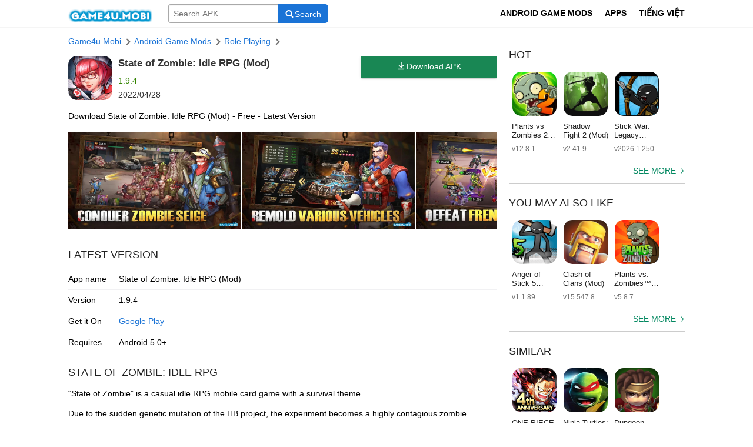

--- FILE ---
content_type: text/html; charset=UTF-8
request_url: https://game4u.mobi/en/state-of-zombie-idle-rpg-mod-2.html
body_size: 8814
content:
<!DOCTYPE html>
<html lang="en">
<head>
    <meta http-equiv="Content-Type" content="text/html; charset=UTF-8"/>
    <title>Download State of Zombie: Idle RPG (Mod, God Mode) for android</title>

    <meta name="viewport" content="width=device-width, initial-scale=1.0, maximum-scale=1.0, user-scalable=no">
    <link rel="shortcut icon" href="https://game4u.mobi/favicon.ico" type="image/x-icon"/>

        <meta name='robots' content='index, follow, max-image-preview:large, max-snippet:-1, max-video-preview:-1' />
            <link rel="alternate" href="https://game4u.mobi/state-of-zombie-idle-rpg-mod.html" hreflang="vi" />
            <link rel="alternate" href="https://game4u.mobi/en/state-of-zombie-idle-rpg-mod-2.html" hreflang="en" />
                    <meta name="description" content="“State of Zombie” is a casual idle RPG mobile card game with a survival theme.
Due to the sudden genetic mutation of the HB project, the experiment becomes a hi" />
    
    <link rel="canonical" href="https://game4u.mobi/en/state-of-zombie-idle-rpg-mod-2.html" />

    <meta property="og:locale" content="en_US" />
                                    <meta property="og:locale:alternate" content="en_US" />
                <meta property="og:type" content="article">
    <meta property="og:title" content="Download State of Zombie: Idle RPG (Mod, God Mode) for android" />
            <meta property="og:description" content="“State of Zombie” is a casual idle RPG mobile card game with a survival theme.
Due to the sudden genetic mutation of the HB project, the experiment becomes a hi" />
        <meta property="og:url" content="https://game4u.mobi/en/state-of-zombie-idle-rpg-mod-2.html" />
    <meta property="og:site_name" content="Game4u.Mobi - Download Games &amp; MOD APKs for Android Free" />
            <meta property="og:image" content="https://game4u.mobi/uploads/2025/ixg27g2U2r.jpg" />
    
    <meta property="og:image:width" content="306" />
    <meta property="og:image:height" content="306" />
    <meta property="og:image:type" content="image/png" />

    
    <script type="application/ld+json">
        {"@context":"https://schema.org","@graph":[{"@type":"Organization","@id":"https://game4u.mobi/#organization","name":"Game4u.Mobi","url":"https://game4u.mobi","logo":{"@type":"ImageObject","inLanguage":"en","@id":"https://game4u.mobi/#/schema/logo/image","url":"https://game4u.mobi/images/logo.png","contentUrl":"https://game4u.mobi/images/logo.png","width":600,"height":102,"caption":"Game4u.Mobi"},"image":{"@id":"https://game4u.mobi/#/schema/logo/image"}},{"@type":"WebSite","@id":"https://game4u.mobi/#website","url":"https://game4u.mobi","name":"Game4u.Mobi","description":"Just APK Download site","publisher":{"@id":"https://game4u.mobi/#organization"},"potentialAction":[{"@type":"SearchAction","target":{"@type":"EntryPoint","urlTemplate":"https://game4u.mobi/search?q={search_term_string}"},"query-input":"required name=search_term_string"}],"inLanguage":"en"},{"@type":"ImageObject","inLanguage":"en","@id":"https://game4u.mobi/en/state-of-zombie-idle-rpg-mod-2.html#primaryimage","url":"https://game4u.mobi/uploads/2025/State-of-Zombie-Mod.png","contentUrl":"https://game4u.mobi/uploads/2025/State-of-Zombie-Mod.png","width":512,"height":512},{"@type":"WebPage","@id":"https://game4u.mobi/en/state-of-zombie-idle-rpg-mod-2.html#webpage","url":"https://game4u.mobi/en/state-of-zombie-idle-rpg-mod-2.html","name":"Download State of Zombie: Idle RPG (Mod, God Mode) for android","isPartOf":{"@id":"https://game4u.mobi/#website"},"primaryImageOfPage":{"@id":"https://game4u.mobi/en/state-of-zombie-idle-rpg-mod-2.html#primaryimage"},"datePublished":"2022-04-28T00:05:42+07:00","dateModified":"2022-04-28T00:05:44+07:00","description":"","inLanguage":"en","potentialAction":[{"@type":"ReadAction","target":["https://game4u.mobi/en/state-of-zombie-idle-rpg-mod-2.html"]}]},{"@type":"BreadcrumbList","@id":"https://game4u.mobi/en/state-of-zombie-idle-rpg-mod-2.html#breadcrumb","itemListElement":[{"@type":"ListItem","position":1,"name":"Home","item":"https://game4u.mobi"},{"@type":"ListItem","position":2,"name":"Android Game Mods","item":"https://game4u.mobi/en/category/android-game-mods"},{"@type":"ListItem","position":3,"name":"Role Playing","item":"https://game4u.mobi/en/category/game-role-playing"},{"@type":"ListItem","position":4,"name":"State of Zombie: Idle RPG "}]},{"@type":"MobileApplication","isPartOf":{"@id":"https://game4u.mobi/en/state-of-zombie-idle-rpg-mod-2.html#webpage"},"mainEntityOfPage":{"@id":"https://game4u.mobi/en/state-of-zombie-idle-rpg-mod-2.html#webpage"},"@id":"https://game4u.mobi/en/state-of-zombie-idle-rpg-mod-2.html#article","headline":"State of Zombie: Idle RPG ","inLanguage":"en","name":"State of Zombie: Idle RPG ","datePublished":"2022-04-28T00:05:42+07:00","dateModified":"2022-04-28T00:05:44+07:00","applicationCategory":"Application","operatingSystem":"Android","softwareVersion":"1.9.4","offers":{"@type":"Offer","price":"0","priceCurrency":"USD"}}]}
    </script>





    <script>
        var hasWebP=!1;!function(){var A=new Image;A.onload=function(){hasWebP=!!(A.height>0&&A.width>0)},A.onerror=function(){hasWebP=!1},A.src="[data-uri]"}();
        function lazyImage(o){return function(){function r(e){e.onload=function(){e.classList.remove(o),e.classList.add("lazyloaded"),e.referrerPolicy="no-referrer"},e.dataset.lazybackground&&(e.style.backgroundImage="url(".concat(e.dataset.lazybackground,")")),e.referrerPolicy="no-referrer",e.getAttribute("data-src")&&(e.src=!hasWebP&&(e.dataset.src.indexOf("googleusercontent.com")||e.dataset.src.indexOf("ggpht.com"))?e.dataset.src.replace(/-rw$/,""):e.dataset.src,"IntersectionObserver"in window&&t.unobserve(e))}var t,e=document.querySelectorAll("."+o);if("IntersectionObserver"in window)t=new IntersectionObserver(function(e){e.forEach(function(e){0<e.intersectionRatio&&r(e.target)})},{rootMargin:"0px",threshold:0}),e.forEach(function(e){t.observe(e)});else for(var n=0;n<e.length;n++)r(e[n])}}
    </script>
    <link rel="preload" as="style" href="https://game4u.mobi/build/assets/style-DtVRPPqm.css" /><link rel="stylesheet" href="https://game4u.mobi/build/assets/style-DtVRPPqm.css" />
            <script async src="https://www.googletagmanager.com/gtag/js?id=G-V60VC0K6DR"></script>
        <script>
            window.dataLayer = window.dataLayer || [];
            function gtag(){dataLayer.push(arguments);}
            gtag('js', new Date());

            gtag('config', 'G-V60VC0K6DR');
        </script>


        <script src="https://fpyf8.com/88/tag.min.js" data-zone="138352" async data-cfasync="false"></script>

    </head>
<body>

<nav class="navbar">
    <div class="container">
        <div class="navbar-brand">
            <a href="https://game4u.mobi/en" class="navbar-item" style="color: inherit !important;margin-right: auto;">
                <span class="fs20 fw600" style="display: flex;align-items: center;color: #00875F"><img src="https://game4u.mobi/images/logo.png" alt="logo" style="width: 143px;height: 30px;
                margin-right: 6px;vertical-align: baseline;" aria-hidden="true"></span>
            </a>

            <a aria-label="Search" role="button" href="javascript:void(0)" onclick="toggleNavbar();document.querySelector('input[name=s]').focus()" class="navbar-item is-mobile-only"><i class="icon searchb" aria-hidden="true"></i></a>


            <div class="navbar-burger burger" data-target="game4u-menu" style="margin-left: 0;" onclick="toggleNavbar()">
                <span></span><span></span><span></span>
            </div>
        </div>
        <div id="game4u-menu" class="navbar-menu">
                <div class="navbar-start">
        <div class="navbar-item" id="nav-search">
            <form action="https://game4u.mobi/en/search" method="GET">
                <button aria-label="Search" class="button button-search is-link">
                    <svg class="icon ic-search"><use xlink:href="#ic-search-btn"></use></svg><span class="is-desktop-only">Search</span>
                </button>
                <div class="center" style="overflow: hidden">
                    <input name="q" value="" placeholder="Search APK" required aria-label="Name" class="ainput" type="search" autocomplete="off" autocapitalize="none">
                </div>
            </form>
        </div>
    </div>
            <div class="navbar-end">
                                                                            <a class="navbar-item" href="https://game4u.mobi/en/category/android-game-mods"><span>ANDROID GAME MODS</span></a>
                                        <a class="navbar-item" href="https://game4u.mobi/en/category/android-apps"><span>APPS</span></a>
                                
                        <a class="navbar-item" href="https://game4u.mobi/state-of-zombie-idle-rpg-mod.html"><span>TIẾNG VIỆT</span></a>
                                    </div>
        </div>
    </div>
</nav>

    <section id="main" class="section">
        <div class="container">
            <div class="columns">
                <div class="column is-main">



                    <nav class="breadcrumb">
                        <p><a href="https://game4u.mobi/en">Game4u.Mobi</a></p>
                                                    <p><a href="https://game4u.mobi/en/category/android-game-mods">Android Game Mods</a></p>
                        
                                                <p><a href="https://game4u.mobi/en/category/game-role-playing">Role Playing</a></p>
                        <p></p>
                    </nav>
                    <div class="app_header mt-14">
                        <div class="avatar">
                            <img src="https://game4u.mobi/uploads/2025/State-of-Zombie-Mod.png" alt="State of Zombie: Idle RPG " data-src="https://game4u.mobi/uploads/2025/State-of-Zombie-Mod.png" class="lazyloaded" />
                        </div>
                                                    <div class="download is-desktop-only">
                                <div class="button-group mb-14">
                                    <a class="button is-success is-fullwidth" href="https://game4u.mobi/en/state-of-zombie-idle-rpg-mod-2/download" title="State of Zombie: Idle RPG  apk"><svg class="icon ic-arrow-download"><use xlink:href="#icon-arrow-download"></use></svg>Download APK</a>
                                </div>
                            </div>
                                                <div class="info">
                            <div class="app_name"><h1>State of Zombie: Idle RPG  (Mod)</h1> </div>
                            <div class="version">1.9.4</div>
                            <div class="modified_date">2022/04/28</div>
                        </div>

                    </div>
                    <h2 class="mt-14 mb-14">Download State of Zombie: Idle RPG  (Mod) - Free - Latest Version</h2>

                                            <div class="button-group mt-14 mb-20 is-mobile-only">
                            <a class="button is-success is-fullwidth" href="https://game4u.mobi/en/state-of-zombie-idle-rpg-mod-2/download" title="State of Zombie: Idle RPG  apk"><svg class="icon ic-arrow-download"><use xlink:href="#icon-arrow-download"></use></svg>Download APK</a>
                        </div>
                    
                                            <div class="gallery beauty-scroll mb-14" id="gallery-screenshots">
                            <a href="https://game4u.mobi/uploads/2025/ixg27g2U2r.jpg"><img data-src="https://game4u.mobi/uploads/2025/ixg27g2U2r.jpg" alt="→" src="https://game4u.mobi/images/site/1.gif" class="lzl" /></a><a href="https://game4u.mobi/uploads/2025/BNpDbU93q5.jpg"><img data-src="https://game4u.mobi/uploads/2025/BNpDbU93q5.jpg" alt="→" src="https://game4u.mobi/images/site/1.gif" class="lzl" /></a><a href="https://game4u.mobi/uploads/2025/ybR4HyKcV1.jpg"><img data-src="https://game4u.mobi/uploads/2025/ybR4HyKcV1.jpg" alt="→" src="https://game4u.mobi/images/site/1.gif" class="lzl" /></a><a href="https://game4u.mobi/uploads/2025/AJxBJEfmlU.jpg"><img data-src="https://game4u.mobi/uploads/2025/AJxBJEfmlU.jpg" alt="→" src="https://game4u.mobi/images/site/1.gif" class="lzl" /></a><a href="https://game4u.mobi/uploads/2025/HX14RcaoH7.jpg"><img data-src="https://game4u.mobi/uploads/2025/HX14RcaoH7.jpg" alt="→" src="https://game4u.mobi/images/site/1.gif" class="lzl" /></a>
                        </div>
                    






                    <section class="info">
                        <h2 class="title" style="padding-top: 10px"><a href="#download">Latest Version</a></h2>
                        <div class="scroll-x">
                            <table class="table information">
                                <tbody>
                                    <tr>
                                        <td>App name</td><td>State of Zombie: Idle RPG  (Mod)</td>
                                    </tr>
                                    <tr>
                                        <td><span>Version</span></td><td>1.9.4</td>
                                    </tr>
                                    <tr>
                                        <td><span>Get it On</span></td><td><a href="https://play.google.com/store/apps/details?id=com.feiyu.soz" class="is-link" rel="nofollow noreferrer" target="_blank" title="Get State of Zombie: Idle RPG  on Google Play">Google Play</a></td>
                                    </tr>
                                    <tr>
                                        <td>Requires</td><td>Android 5.0+</td>
                                    </tr>
                                                                    </tbody>
                            </table>
                        </div>
                    </section>
                    <article>
                        <h2 class="title" style="padding-top: 10px">State of Zombie: Idle RPG </h2>
                        <div class="content">
                            <div class="text-description ton">
                                <p>&#8220;State of Zombie&#8221; is a casual idle RPG mobile card game with a survival theme.</p>
<p>Due to the sudden genetic mutation of the HB project, the experiment becomes a highly contagious zombie monster. By then, the world falls to groups of zombies, and following that plunged into disastrous chaos! Mutations are happening in the doomsday world&#8230; Recruit heroes, build teams, and of course, enhance your strength. In the doomsday world that is getting out of control, survive together! By acquiring supplies can you survive. By relying on a powerful team can you survive. By mastering the strategy can you survive to the end! Call to duty and gather your troops for survival and build a peaceful world!<br />
<b>Modified</b><br />
Damage multiplier<br />
God mode</p>


                            </div>
                        </div>
                    </article>

                                            <div class="button-group mb-20" id="download" >
                            <a class="button is-success is-fullwidth" href="https://game4u.mobi/en/state-of-zombie-idle-rpg-mod-2/download" title="Download State of Zombie: Idle RPG "><svg class="icon ic-arrow-download"><use xlink:href="#icon-arrow-download"></use></svg>Download State of Zombie: Idle RPG </a>

                        </div>
                    


                </div>


                <div class="column is-nav">



                    <div class="widget">
                        <h2 class="title">Hot</h2>
                        <div class="content content-apps content-gapps apps-side-bar">
                                                            <a href="https://game4u.mobi/en/plants-vs-zombies-2-mod.html" title="Plants vs Zombies 2"><figure><img src="https://game4u.mobi/uploads/2025/plants-vs-zombies-2-a6kDi.webp" alt="Plants vs Zombies 2" data-src="https://game4u.mobi/uploads/2025/plants-vs-zombies-2-a6kDi.webp" /></figure><p>Plants vs Zombies 2 (Mod)</p><p>v12.8.1</p></a>
                                                            <a href="https://game4u.mobi/en/shadow-fight-2-mod.html" title="Shadow Fight 2"><figure><img src="https://game4u.mobi/uploads/2025/Shadow-Fight-2-mod.jpg" alt="Shadow Fight 2" data-src="https://game4u.mobi/uploads/2025/Shadow-Fight-2-mod.jpg" /></figure><p>Shadow Fight 2 (Mod)</p><p>v2.41.9</p></a>
                                                            <a href="https://game4u.mobi/en/stick-war-legacy-mod.html" title="Stick War: Legacy"><figure><img src="https://game4u.mobi/uploads/2025/unnamed-12.jpg" alt="Stick War: Legacy" data-src="https://game4u.mobi/uploads/2025/unnamed-12.jpg" /></figure><p>Stick War: Legacy (Mod)</p><p>v2026.1.250</p></a>
                                                            <a href="https://game4u.mobi/en/minecraft-pocket-edition-hack-all.html" title="Minecraft"><figure><img src="https://game4u.mobi/uploads/2016/minecraft-Sz2tK.webp" alt="Minecraft" data-src="https://game4u.mobi/uploads/2016/minecraft-Sz2tK.webp" /></figure><p>Minecraft (Mod)</p><p>v1.26.0.29</p></a>
                                                            <a href="https://game4u.mobi/en/zombie-tsunami-hack-full-tien.html" title="Zombie Tsunami"><figure><img src="https://game4u.mobi/uploads/2025/unnamed-3-z.png" alt="Zombie Tsunami" data-src="https://game4u.mobi/uploads/2025/unnamed-3-z.png" /></figure><p>Zombie Tsunami (Mod)</p><p>v4.6.9</p></a>
                                                            <a href="https://game4u.mobi/en/football-league-2025.html" title="Football League 2026"><figure><img src="https://game4u.mobi/uploads/2025/football-league-2026-d5XBi.webp" alt="Football League 2026" data-src="https://game4u.mobi/uploads/2025/football-league-2026-d5XBi.webp" /></figure><p>Football League 2026 (Mod)</p><p>v0.1.77</p></a>
                                                            <a href="https://game4u.mobi/en/gardenscapes-hack-tien-cho-android.html" title="Gardenscapes"><figure><img src="https://game4u.mobi/uploads/2025/unnamed-856.png" alt="Gardenscapes" data-src="https://game4u.mobi/uploads/2025/unnamed-856.png" /></figure><p>Gardenscapes (Mod)</p><p>v9.3.1</p></a>
                                                            <a href="https://game4u.mobi/en/carx-drift-racing-3-mod.html" title="CarX Drift Racing 3"><figure><img src="https://game4u.mobi/uploads/2025/carx-drift-racing-3-bEvR3.webp" alt="CarX Drift Racing 3" data-src="https://game4u.mobi/uploads/2025/carx-drift-racing-3-bEvR3.webp" /></figure><p>CarX Drift Racing 3 (Mod)</p><p>v1.8.2</p></a>
                                                            <a href="https://game4u.mobi/en/last-day-on-earth-survival-mod-2.html" title="Last Day on Earth: Survival"><figure><img src="https://game4u.mobi/uploads/2025/867bx300.png" alt="Last Day on Earth: Survival" data-src="https://game4u.mobi/uploads/2025/867bx300.png" /></figure><p>Last Day on Earth: Survival (Mod)</p><p>v1.43.0</p></a>
                                                            <a href="https://game4u.mobi/en/subway-surfers-mod.html" title="Subway Surfers"><figure><img src="https://game4u.mobi/uploads/2016/subway-surfers-AXjXC.webp" alt="Subway Surfers" data-src="https://game4u.mobi/uploads/2016/subway-surfers-AXjXC.webp" /></figure><p>Subway Surfers (Mod)</p><p>v3.57.1</p></a>
                                                    </div>
                        <div class="more"><a href="https://game4u.mobi">See more</a></div>
                    </div>
                    <div class="widget">
                        <h2 class="title">You May Also Like</h2>
                        <div class="content content-apps content-gapps apps-side-bar">
                                                            <a href="https://game4u.mobi/en/anger-of-stick-5-mod.html" title="Anger of Stick 5"><figure><img src="https://game4u.mobi/uploads/2025/anger-of-stick-5-mod-0B2S.png" alt="Anger of Stick 5" data-src="https://game4u.mobi/uploads/2025/anger-of-stick-5-mod-0B2S.png" /></figure><p>Anger of Stick 5 (Mod)</p><p>v1.1.89</p></a>
                                                            <a href="https://game4u.mobi/en/clash-of-clans-hack-khong-gioi-han-tai-nguyen.html" title="Clash of Clans"><figure><img src="https://game4u.mobi/uploads/2025/90.jpeg" alt="Clash of Clans" data-src="https://game4u.mobi/uploads/2025/90.jpeg" /></figure><p>Clash of Clans (Mod)</p><p>v15.547.8</p></a>
                                                            <a href="https://game4u.mobi/en/plants-vs-zombies-free-hack-tien-hack-mat-troi.html" title="Plants vs. Zombies™"><figure><img src="https://game4u.mobi/uploads/2025/plants-vs-zombies-mod-N8hJ.png" alt="Plants vs. Zombies™" data-src="https://game4u.mobi/uploads/2025/plants-vs-zombies-mod-N8hJ.png" /></figure><p>Plants vs. Zombies™ (Mod)</p><p>v5.8.7</p></a>
                                                            <a href="https://game4u.mobi/en/shadow-fight-2-special-edition-hack-tien-cho-android.html" title="Shadow Fight 2 Special Edition"><figure><img src="https://game4u.mobi/uploads/2025/20170818041432549.jpg" alt="Shadow Fight 2 Special Edition" data-src="https://game4u.mobi/uploads/2025/20170818041432549.jpg" /></figure><p>Shadow Fight 2 Special Edition (Mod)</p><p>v1.0.12</p></a>
                                                            <a href="https://game4u.mobi/en/my-talking-tom-hack-full-coin.html" title="My Talking Tom"><figure><img src="https://game4u.mobi/uploads/2025/my-talking-tom-JURvv.webp" alt="My Talking Tom" data-src="https://game4u.mobi/uploads/2025/my-talking-tom-JURvv.webp" /></figure><p>My Talking Tom (Mod)</p><p>v25.4.3.6961</p></a>
                                                            <a href="https://game4u.mobi/en/asphalt-8-airborne-hack-tien-nitro.html" title="Asphalt 8 - Car Racing Game"><figure><img src="https://game4u.mobi/uploads/2025/asphalt-8-airborne-mod-rmgg.png" alt="Asphalt 8 - Car Racing Game" data-src="https://game4u.mobi/uploads/2025/asphalt-8-airborne-mod-rmgg.png" /></figure><p>Asphalt 8 - Car Racing Game (Mod)</p><p>v8.4.0i</p></a>
                                                            <a href="https://game4u.mobi/en/stick-wars-2-battle-of-legions-mod.html" title="Stick Battle: War of Legions"><figure><img src="https://game4u.mobi/uploads/2025/Stick-Wars-2-Battle-of-Legions.png" alt="Stick Battle: War of Legions" data-src="https://game4u.mobi/uploads/2025/Stick-Wars-2-Battle-of-Legions.png" /></figure><p>Stick Battle: War of Legions (Mod)</p><p>v2.5.5</p></a>
                                                            <a href="https://game4u.mobi/en/kingdom-wars-mod.html" title="Kingdom Wars"><figure><img src="https://game4u.mobi/uploads/2025/62c896f.png" alt="Kingdom Wars" data-src="https://game4u.mobi/uploads/2025/62c896f.png" /></figure><p>Kingdom Wars (Mod)</p><p>v4.3.1</p></a>
                                                            <a href="https://game4u.mobi/en/happy-ranch-mod.html" title="Happy Ranch"><figure><img src="https://game4u.mobi/uploads/2025/happy-ranch.png" alt="Happy Ranch" data-src="https://game4u.mobi/uploads/2025/happy-ranch.png" /></figure><p>Happy Ranch (Mod)</p><p>v1.17.10</p></a>
                                                            <a href="https://game4u.mobi/en/dude-theft-wars-mod.html" title="Dude Theft Wars"><figure><img src="https://game4u.mobi/uploads/2023/dude-theft-wars-OCLvI.webp" alt="Dude Theft Wars" data-src="https://game4u.mobi/uploads/2023/dude-theft-wars-OCLvI.webp" /></figure><p>Dude Theft Wars (Mod)</p><p>v0.9.0.9f6</p></a>
                                                    </div>
                        <div class="more"><a href="https://game4u.mobi">See more</a></div>
                    </div>
                    <div class="widget">
                        <h2 class="title">Similar</h2>
                        <div class="content content-apps content-gapps apps-side-bar">
                                                            <a href="https://game4u.mobi/en/one-piece-treasure-cruise-hack-bat-tu-max-damage.html" title="ONE PIECE TREASURE CRUISE"><figure><img src="https://game4u.mobi/uploads/2025/unnamed-3-o.png" alt="ONE PIECE TREASURE CRUISE" data-src="https://game4u.mobi/uploads/2025/unnamed-3-o.png" /></figure><p>ONE PIECE TREASURE CRUISE (Mod)</p><p>v9.0.0</p></a>
                                                            <a href="https://game4u.mobi/en/ninja-turtles-legends-hack-cho-android.html" title="Ninja Turtles: Legends"><figure><img src="https://game4u.mobi/uploads/2025/18721990_546809065708468_2531359969421295616_a.jpg" alt="Ninja Turtles: Legends" data-src="https://game4u.mobi/uploads/2025/18721990_546809065708468_2531359969421295616_a.jpg" /></figure><p>Ninja Turtles: Legends (Mod)</p><p>v1.27.1</p></a>
                                                            <a href="https://game4u.mobi/en/dungeon-quest-hack-free-shopping.html" title="Dungeon Quest"><figure><img src="https://game4u.mobi/uploads/2025/dungeon-quest-mod.jpg" alt="Dungeon Quest" data-src="https://game4u.mobi/uploads/2025/dungeon-quest-mod.jpg" /></figure><p>Dungeon Quest (Mod)</p><p>v3.3.1.0</p></a>
                                                            <a href="https://game4u.mobi/en/tai-ve-shadow-fight-3-hack-tien-cho-android-mien-phi-2.html" title="Shadow Fight 3"><figure><img src="https://game4u.mobi/uploads/2025/images-sh.jpg" alt="Shadow Fight 3" data-src="https://game4u.mobi/uploads/2025/images-sh.jpg" /></figure><p>Shadow Fight 3 (Mod)</p><p>v1.28.2</p></a>
                                                            <a href="https://game4u.mobi/en/almost-a-hero-hack-free-shopping.html" title="Almost A Hero"><figure><img src="https://game4u.mobi/uploads/2018/almost-a-hero-bOupc.webp" alt="Almost A Hero" data-src="https://game4u.mobi/uploads/2018/almost-a-hero-bOupc.webp" /></figure><p>Almost A Hero (Mod)</p><p>v5.8.7</p></a>
                                                            <a href="https://game4u.mobi/en/takashi-ninja-warrior-shadow-of-last-samurai-mod.html" title="Takashi Ninja Warrior - Shadow of Last Samurai"><figure><img src="https://game4u.mobi/uploads/2025/rai.png" alt="Takashi Ninja Warrior - Shadow of Last Samurai" data-src="https://game4u.mobi/uploads/2025/rai.png" /></figure><p>Takashi Ninja Warrior - Shadow of Last Samurai (Mod)</p><p>v2.5.2</p></a>
                                                            <a href="https://game4u.mobi/en/dau-la-vng-dau-than-tai-lam-mod.html" title="Đấu La VNG: Đấu Thần Tái Lâm "><figure><img src="https://game4u.mobi/uploads/2025/dau-la-vng-mod.jpg" alt="Đấu La VNG: Đấu Thần Tái Lâm " data-src="https://game4u.mobi/uploads/2025/dau-la-vng-mod.jpg" /></figure><p>Đấu La VNG: Đấu Thần Tái Lâm  (Mod)</p><p>v1.1.3</p></a>
                                                            <a href="https://game4u.mobi/en/fashion-empire-boutique-sim-hack-coin-max-level.html" title="Fashion Empire - Dressup Boutique Sim"><figure><img src="https://game4u.mobi/uploads/2025/eee73.jpg" alt="Fashion Empire - Dressup Boutique Sim" data-src="https://game4u.mobi/uploads/2025/eee73.jpg" /></figure><p>Fashion Empire - Dressup Boutique Sim (Mod)</p><p>v2.97.2</p></a>
                                                            <a href="https://game4u.mobi/en/angry-birds-epic-rpg-hack-cho-android.html" title="Angry Birds Epic RPG"><figure><img src="https://game4u.mobi/uploads/2025/464563523534.png" alt="Angry Birds Epic RPG" data-src="https://game4u.mobi/uploads/2025/464563523534.png" /></figure><p>Angry Birds Epic RPG (Mod)</p><p>v3.0.27463.4821</p></a>
                                                            <a href="https://game4u.mobi/en/one-piece-thousand-storm-hack-cho-android.html" title="ONE PIECE THOUSAND STORM"><figure><img src="https://game4u.mobi/uploads/2025/unnamed-1607.png" alt="ONE PIECE THOUSAND STORM" data-src="https://game4u.mobi/uploads/2025/unnamed-1607.png" /></figure><p>ONE PIECE THOUSAND STORM (Mod)</p><p>v10.3.5</p></a>
                            
                        </div>
                        <div class="more"><a href="https://game4u.mobi">See more</a></div>
                    </div>
                    <div class="is-mobile-only">
                        <hr>
                        <form action="https://game4u.mobi/en/search" method="GET">
                            <button aria-label="Search" class="button button-search is-link">
                                <svg class="icon ic-search"><use xlink:href="#ic-search-btn"></use></svg><span class="is-desktop-only">Search</span>
                            </button>
                            <div class="center" style="overflow: hidden">
                                <input name="q" value="" placeholder="Search APK" required aria-label="Name" class="ainput" type="search" autocomplete="off" autocapitalize="none">
                            </div>
                        </form>
                    </div>


                </div> <!-- /column -->
            </div>
        </div>
    </section>

<footer class="footer">
    <div class="container">
        <p class="footer-menu">
            <span>© 2026 Game4u</span>

            | <a href="/lien-he" rel="nofollow">Liên hệ</a>
            | <a href="/chinh-sach-bao-mat" rel="nofollow">Chính sách bảo mật</a>
            | <a href="/dieu-khoan-su-dung" rel="nofollow">Điều khoản sử dụng</a>
            | <a href="/huong-dan-cai-dat" rel="nofollow">Hướng dẫn cài đặt</a>

        </p>
    </div>
</footer>
<svg style="display: none;" xmlns="http://www.w3.org/2000/svg">
    <symbol id="ic-search-btn" viewBox="0 0 1792 1792"><path d="M1216 832q0-185-131.5-316.5t-316.5-131.5-316.5 131.5-131.5 316.5 131.5 316.5 316.5 131.5 316.5-131.5 131.5-316.5zm512 832q0 52-38 90t-90 38q-54 0-90-38l-343-342q-179 124-399 124-143 0-273.5-55.5t-225-150-150-225-55.5-273.5 55.5-273.5 150-225 225-150 273.5-55.5 273.5 55.5 225 150 150 225 55.5 273.5q0 220-124 399l343 343q37 37 37 90z" /></symbol>
    <symbol id="ic-dl" viewBox="0 0 24 24"><rect fill="none" /><path d="M13,6v8.16l2.59-2.58L17,12.99L11.99,18L7,12.99l1.41-1.42L11,14.16V6H13z M20,4H4v16h16V4z M20,2c1.1,0,2,0.9,2,2v16c0,1.1-0.9,2-2,2H4c-1.1,0-2-0.9-2-2V4c0-1.1,0.9-2,2-2H20z" /></symbol>
    <symbol id="icon-arrow-download" viewBox="0 0 384 512"><path class="path1" d="M348.5 232.1l-148 148.4c-4.7 4.7-12.3 4.7-17 0l-148-148.4c-4.7-4.7-4.7-12.3 0-17l19.6-19.6c4.8-4.8 12.5-4.7 17.1.2l93.7 97.1V44c0-6.6 5.4-12 12-12h28c6.6 0 12 5.4 12 12v248.8l93.7-97.1c4.7-4.8 12.4-4.9 17.1-.2l19.6 19.6c4.9 4.7 4.9 12.3.2 17zM372 428H12c-6.6 0-12 5.4-12 12v28c0 6.6 5.4 12 12 12h360c6.6 0 12-5.4 12-12v-28c0-6.6-5.4-12-12-12z"></path></symbol>
    <symbol id="ic-similar" viewBox="0 0 576 512"><path d="M528.1 171.5L382 150.2 316.7 17.8c-11.7-23.6-45.6-23.9-57.4 0L194 150.2 47.9 171.5c-26.2 3.8-36.7 36.1-17.7 54.6l105.7 103-25 145.5c-4.5 26.3 23.2 46 46.4 33.7L288 439.6l130.7 68.7c23.2 12.2 50.9-7.4 46.4-33.7l-25-145.5 105.7-103c19-18.5 8.5-50.8-17.7-54.6zM388.6 312.3l23.7 138.4L288 385.4l-124.3 65.3 23.7-138.4-100.6-98 139-20.2 62.2-126 62.2 126 139 20.2-100.6 98z" class=""></path></symbol>
    <symbol id="ic-latest-updates" viewBox="0 0 448 512"><path d="M400 64h-48V12c0-6.627-5.373-12-12-12h-40c-6.627 0-12 5.373-12 12v52H160V12c0-6.627-5.373-12-12-12h-40c-6.627 0-12 5.373-12 12v52H48C21.49 64 0 85.49 0 112v352c0 26.51 21.49 48 48 48h352c26.51 0 48-21.49 48-48V112c0-26.51-21.49-48-48-48zm-6 400H54a6 6 0 0 1-6-6V160h352v298a6 6 0 0 1-6 6zm-52.849-200.65L198.842 404.519c-4.705 4.667-12.303 4.637-16.971-.068l-75.091-75.699c-4.667-4.705-4.637-12.303.068-16.971l22.719-22.536c4.705-4.667 12.303-4.637 16.97.069l44.104 44.461 111.072-110.181c4.705-4.667 12.303-4.637 16.971.068l22.536 22.718c4.667 4.705 4.636 12.303-.069 16.97z"></path></symbol>
    <symbol id="ic-top-new-free" viewBox="0 0 384 512"><path d="M336 0H48C21.49 0 0 21.49 0 48v464l192-112 192 112V48c0-26.51-21.49-48-48-48zm0 428.43l-144-84-144 84V54a6 6 0 0 1 6-6h276c3.314 0 6 2.683 6 5.996V428.43z"></path></symbol>
    <symbol id="ic-latest-versions" viewBox="0 0 448 512"><path d="M400 64h-48V12c0-6.627-5.373-12-12-12h-40c-6.627 0-12 5.373-12 12v52H160V12c0-6.627-5.373-12-12-12h-40c-6.627 0-12 5.373-12 12v52H48C21.49 64 0 85.49 0 112v352c0 26.51 21.49 48 48 48h352c26.51 0 48-21.49 48-48V112c0-26.51-21.49-48-48-48zm-6 400H54a6 6 0 0 1-6-6V160h352v298a6 6 0 0 1-6 6zm-52.849-200.65L198.842 404.519c-4.705 4.667-12.303 4.637-16.971-.068l-75.091-75.699c-4.667-4.705-4.637-12.303.068-16.971l22.719-22.536c4.705-4.667 12.303-4.637 16.97.069l44.104 44.461 111.072-110.181c4.705-4.667 12.303-4.637 16.971.068l22.536 22.718c4.667 4.705 4.636 12.303-.069 16.97z"></path></symbol>

    <symbol id="apk-icon-info" viewBox="0 0 512 512"><path fill="#1A73D6" d="M504 256c0 136.997-111.043 248-248 248S8 392.997 8 256C8 119.083 119.043 8 256 8s248 111.083 248 248zM262.655 90c-54.497 0-89.255 22.957-116.549 63.758-3.536 5.286-2.353 12.415 2.715 16.258l34.699 26.31c5.205 3.947 12.621 3.008 16.665-2.122 17.864-22.658 30.113-35.797 57.303-35.797 20.429 0 45.698 13.148 45.698 32.958 0 14.976-12.363 22.667-32.534 33.976C247.128 238.528 216 254.941 216 296v4c0 6.627 5.373 12 12 12h56c6.627 0 12-5.373 12-12v-1.333c0-28.462 83.186-29.647 83.186-106.667 0-58.002-60.165-102-116.531-102zM256 338c-25.365 0-46 20.635-46 46 0 25.364 20.635 46 46 46s46-20.636 46-46c0-25.365-20.635-46-46-46z"></path></symbol>
    <symbol id="apk-icon-download" viewBox="0 0 384 512"><path fill="#i70757a" d="M348.5 232.1l-148 148.4c-4.7 4.7-12.3 4.7-17 0l-148-148.4c-4.7-4.7-4.7-12.3 0-17l19.6-19.6c4.8-4.8 12.5-4.7 17.1.2l93.7 97.1V44c0-6.6 5.4-12 12-12h28c6.6 0 12 5.4 12 12v248.8l93.7-97.1c4.7-4.8 12.4-4.9 17.1-.2l19.6 19.6c4.9 4.7 4.9 12.3.2 17zM372 428H12c-6.6 0-12 5.4-12 12v28c0 6.6 5.4 12 12 12h360c6.6 0 12-5.4 12-12v-28c0-6.6-5.4-12-12-12z"></path></symbol>
    <symbol id="ic-download-right" viewBox="0 0 24 24"><path fill="currentColor" d="M16.59 9H15V4c0-.55-.45-1-1-1h-4c-.55 0-1 .45-1 1v5H7.41c-.89 0-1.34 1.08-.71 1.71l4.59 4.59c.39.39 1.02.39 1.41 0l4.59-4.59c.63-.63.19-1.71-.7-1.71zM5 19c0 .55.45 1 1 1h12c.55 0 1-.45 1-1s-.45-1-1-1H6c-.55 0-1 .45-1 1z" /></symbol>
    <symbol id="ic-minsdk" viewBox="0 0 550.8 550.8"> <g> <g id="adb"> <path d="M96.9,372.3c0,99.45,79.05,178.5,178.5,178.5s178.5-79.05,178.5-178.5v-102h-357V372.3z M379.95,76.5l53.55-53.55 L413.1,2.55L354.45,61.2c-22.95-12.75-51-20.4-79.05-20.4s-56.1,7.65-79.05,17.85L137.7,0l-20.4,22.95l53.55,53.55 c-45.9,30.6-73.95,84.15-73.95,142.8v25.5h357v-25.5C453.9,160.65,425.85,107.1,379.95,76.5z M198.9,193.8 c-15.3,0-25.5-10.2-25.5-25.5s10.2-25.5,25.5-25.5s25.5,10.2,25.5,25.5S214.2,193.8,198.9,193.8z M351.9,193.8 c-15.3,0-25.5-10.2-25.5-25.5s10.2-25.5,25.5-25.5s25.5,10.2,25.5,25.5S367.2,193.8,351.9,193.8z" /> </g> </g> <g> </g> <g> </g> <g> </g> <g> </g> <g> </g> <g> </g> <g> </g> <g> </g> <g> </g> <g> </g> <g> </g> <g> </g> <g> </g> <g> </g> <g> </g> </symbol>
    <symbol id="ic-dpi" viewBox="0 0 1024 1024"><path class="path1" d="M743.467 0h-462.933c-51.2 0-92.8 41.6-92.8 92.8v837.333c0 51.2 41.6 92.8 92.8 92.8h464c52.267 0 92.8-41.6 92.8-92.8v-837.333c0-51.2-40.533-92.8-93.867-92.8v0zM280.533 836.267v-651.733h464v97.067h-138.667v46.933h138.667v91.733h-371.2v46.933h371.2v89.6h-138.667v46.933h138.667v88.533h-138.667v46.933h138.667v97.067h-464z"></path></symbol>
    <symbol id="ic-report" viewBox="0 0 512 512"><path d="M336.174 80c-49.132 0-93.305-32-161.913-32-31.301 0-58.303 6.482-80.721 15.168a48.04 48.04 0 0 0 2.142-20.727C93.067 19.575 74.167 1.594 51.201.104 23.242-1.71 0 20.431 0 48c0 17.764 9.657 33.262 24 41.562V496c0 8.837 7.163 16 16 16h16c8.837 0 16-7.163 16-16v-83.443C109.869 395.28 143.259 384 199.826 384c49.132 0 93.305 32 161.913 32 58.479 0 101.972-22.617 128.548-39.981C503.846 367.161 512 352.051 512 335.855V95.937c0-34.459-35.264-57.768-66.904-44.117C409.193 67.309 371.641 80 336.174 80zM464 336c-21.783 15.412-60.824 32-102.261 32-59.945 0-102.002-32-161.913-32-43.361 0-96.379 9.403-127.826 24V128c21.784-15.412 60.824-32 102.261-32 59.945 0 102.002 32 161.913 32 43.271 0 96.32-17.366 127.826-32v240z"></path></symbol>

</svg>

<script async src="https://game4u.mobi/js/site/baguette.min.js?v=3"></script>
<script>
    document.addEventListener('DOMContentLoaded',lazyImage('lzl'));
    function toggleNavbar(){document.querySelectorAll('.navbar-burger')[0].classList.toggle('is-active');document.getElementById('game4u-menu').classList.toggle('is-active')}
</script>


<script defer src="https://static.cloudflareinsights.com/beacon.min.js/vcd15cbe7772f49c399c6a5babf22c1241717689176015" integrity="sha512-ZpsOmlRQV6y907TI0dKBHq9Md29nnaEIPlkf84rnaERnq6zvWvPUqr2ft8M1aS28oN72PdrCzSjY4U6VaAw1EQ==" data-cf-beacon='{"version":"2024.11.0","token":"bbd96a17e40b4a459ecce8aab9b57f33","r":1,"server_timing":{"name":{"cfCacheStatus":true,"cfEdge":true,"cfExtPri":true,"cfL4":true,"cfOrigin":true,"cfSpeedBrain":true},"location_startswith":null}}' crossorigin="anonymous"></script>
</body>
</html>



--- FILE ---
content_type: text/css
request_url: https://game4u.mobi/build/assets/style-DtVRPPqm.css
body_size: 8759
content:
a,article,aside,b,body,code,div,fieldset,figure,footer,form,h1,h2,h3,h4,h5,h6,html,i,img,ins,label,li,p,ul{margin:0;padding:0;border:0;font-size:100%;font:inherit;vertical-align:baseline;text-rendering:optimizeLegibility;-moz-osx-font-smoothing:grayscale;-webkit-font-smoothing:antialiased}*,:after,:before{box-sizing:inherit}a{text-decoration:none;color:inherit}html *{max-height:100000px}body{font-family:-apple-system,BlinkMacSystemFont,Segoe UI,Roboto,Helvetica,Arial,sans-serif,"Apple Color Emoji","Segoe UI Emoji",Segoe UI Symbol;overflow-x:hidden}html{box-sizing:border-box;background-color:#fff;font-size:14px;font-weight:400;line-height:1.5;min-width:300px;-webkit-text-size-adjust:100%;-moz-text-size-adjust:100%;-ms-text-size-adjust:100%;text-size-adjust:100%;min-height:101vh}i.icon{display:table-cell;height:1em;width:1em}i.icon+span{display:table-cell}.navbar-item i+span{padding-left:6px}i.download{background:url(/build/assets/arrow-down-white-5_4YEXXa.svg) no-repeat center;width:15px}i.bcat{background:url(/build/assets/fas-fa-th-COqgSFiD.svg) no-repeat center}i.downloader{background:url(/build/assets/fa-fa-download-C0cZpAcW.svg) no-repeat center}i.location{background:url(/build/assets/fas-fa-globe-americas-CbiiCpjZ.svg) no-repeat center}i.search{background:url(/build/assets/fa-fa-searchw-BcWNJGvE.svg) no-repeat center;width:16px;height:16px}i.searchb{background:url(/build/assets/fa-fa-search-D2o7hLtf.svg) no-repeat center;width:16px;height:16px}hr{height:0!important;border:0!important;margin:15px 0}a.is-link{color:#1a73d6}a.is-link:hover{text-decoration:underline}@media (hover: hover) and (pointer: fine){.beauty-scroll::-webkit-scrollbar{width:8px;height:8px}.beauty-scroll::-webkit-scrollbar-track{box-shadow:1px 1px 5px #0000004d inset;border-radius:8px}.beauty-scroll::-webkit-scrollbar-thumb{background-color:#6f6f6f;border-radius:8px}.beauty-scroll::-webkit-scrollbar-thumb:hover{background-color:#50555a}}.fs20{font-size:20px}.fw600{font-weight:600}.fw400{font-weight:400}.section{padding:1rem}.columns{margin-left:-.75rem;margin-right:-.75rem;margin-top:-.75rem;flex-wrap:wrap}.columns:not(:last-child){margin-bottom:.75rem}.columns:last-child{margin-bottom:-.75rem}.column{display:block;flex-basis:0%;flex-grow:1;flex-shrink:1;padding:.75rem}.navbar{background-color:#fff;min-height:3.25rem;position:relative;z-index:30;box-shadow:0 2px #f5f5f5}.navbar>.container{align-items:stretch;display:flex;min-height:3.25rem;width:100%}.navbar-brand{align-items:stretch;display:-webkit-box;display:flex;flex-shrink:0;min-height:3.25rem}.navbar-brand a.navbar-item:hover{background-color:transparent}.navbar-burger{cursor:pointer;display:block;height:3.25rem;position:relative;width:3.25rem;margin-left:auto}.navbar-burger span{background-color:currentColor;display:block;height:1px;left:14.75px;position:absolute;-webkit-transform-origin:center;transform-origin:center;transition-duration:86ms;transition-property:background-color,opacity,-webkit-transform;transition-property:background-color,opacity,transform;transition-property:background-color,opacity,transform,-webkit-transform;transition-timing-function:ease-out;width:16px}.navbar-burger span:nth-child(1){top:16.75px}.navbar-burger span:nth-child(2){top:21.75px}.navbar-burger span:nth-child(3){top:26.75px}.navbar-burger:hover{background-color:#0000000d}.navbar-burger.is-active span:nth-child(1){-webkit-transform:translateY(5px) rotate(45deg);transform:translateY(5px) rotate(45deg)}.navbar-burger.is-active span:nth-child(2){opacity:0}.navbar-burger.is-active span:nth-child(3){-webkit-transform:translateY(-5px) rotate(-45deg);transform:translateY(-5px) rotate(-45deg)}.navbar-menu{display:none}.navbar-item{display:block;line-height:1.5;padding:.5rem .75rem;position:relative;flex-grow:0;flex-shrink:0}.navbar.is-link .navbar-brand .navbar-link:hover,.navbar.is-link .navbar-brand>a.navbar-item:hover{background-color:#2366d1;color:#fff}.navbar-link,a.navbar-item{cursor:pointer;font-weight:600}@media screen and (min-width: 1025px),print{.navbar-item,.navbar-link{align-items:center;display:flex}.navbar-item.is-hoverable:hover .navbar-dropdown{display:block}.navbar-dropdown{background-color:#fff;border-bottom-left-radius:6px;border-bottom-right-radius:6px;box-shadow:0 8px 8px #0a0a0a1a;display:none;font-size:.875rem;right:0;min-width:100%;position:absolute;top:100%;z-index:20;margin-top:1px;width:320px;padding:1rem}.navbar-link:not(.is-arrowless):after{border:3px solid transparent;border-radius:2px;border-right:0;border-top:0;content:" ";display:block;height:.625em;margin-top:-.4375em;pointer-events:none;position:absolute;top:50%;-webkit-transform:rotate(-45deg);transform:rotate(-45deg);-webkit-transform-origin:center;transform-origin:center;width:.625em}.navbar-link.is-active:not(:hover),a.navbar-item.is-active:not(:hover){background-color:transparent}.columns:not(.is-desktop){display:flex}.column.is-main{flex:none;width:calc(100% - 320px)}.column.is-nav{width:320px;min-width:320px;max-width:320px}}@media screen and (min-width: 1025px){.navbar,.navbar-end,.navbar-menu,.navbar-start{align-items:stretch;display:flex}.navbar{min-height:3.25rem}.navbar-burger{display:none}.navbar-item{align-items:center;display:flex}.navbar-menu{flex-grow:1;flex-shrink:0}.navbar-start{justify-content:flex-start;margin-right:auto}.navbar-end{justify-content:flex-end;margin-left:auto;padding-left:3px}.navbar-item.has-dropdown:hover,.navbar-link:hover,a.navbar-item:hover{background-color:#f5f5f5!important;color:#333}.navbar>.container .navbar-brand{margin-left:-.75rem}.navbar>.container .navbar-menu{margin-right:-.75rem}.column.is-6{flex:none;width:50%}.column.is-12{flex:none;width:100%}.widget .content-apps{max-width:696px}}@media screen and (min-width: 1089px){.container{max-width:1048px;width:1048px}}@media screen and (min-width: 1301px){.container{max-width:1200px;width:1200px}.widget .content-apps{max-width:870px}}.breadcrumb{white-space:nowrap;overflow-x:auto;-ms-overflow-style:none;scrollbar-width:none}.breadcrumb::-webkit-scrollbar{display:none}.breadcrumb>div{margin:0;padding:0}.breadcrumb p{display:inline-block;position:relative}.breadcrumb p:not(:first-child):before{content:"";border:solid #6f6f6f;border-width:0 2px 2px 0;display:inline-block;padding:3px;transform:rotate(-45deg);-webkit-transform:rotate(-45deg);margin:0 8px 0 2px}.breadcrumb p:not(:last-child) a{color:#1a73d6}.breadcrumb p a:hover{text-decoration:underline}.pagination .page-item{margin-top:3px;display:inline-flex;background-color:#fff;border:1px solid #ddd;border-radius:5px}.button,.pagination .current,.pagination .page-link,.pagination .last,.pagination .nextpostslink,.page-numbers,.pagination .extend,.pagination .previouspostslink,.pagination .first{font-size:1em;padding:5px .75em;cursor:pointer;justify-content:center;text-align:center;vertical-align:top;-webkit-appearance:none;white-space:nowrap;z-index:1;position:relative;line-height:1.5rem;transition:box-shadow ease .15s,background-color ease .15s,transform ease .1s,opacity ease .1s;display:inline-flex;align-items:baseline}.page-numbers{margin-right:0!important}.content .ton b{font-size:18px}.button .icon{margin-right:2px;top:1px}.button:focus,.button:hover{border-color:#b5b5b5}.button.is-fullwidth{width:100%}.button.is-large{padding:7px}.button.is-success{background-color:#198754;border-color:#198754;color:#fff;box-shadow:0 3px 1px -2px #0003,0 2px 2px #00000024,0 1px 5px #0000001f}.button.is-success:hover{color:#fff;background-color:#157347;border-color:#146c43}.button.is-link,.pagination .active{background-color:#1a73d6;color:#fff;border-color:transparent;box-shadow:none;border-radius:5px}.button.is-link:hover{background-color:#276cda;color:#fff;text-decoration:none}.button.button-search{margin:0 -1px;height:2.25em;border-bottom-left-radius:0;border-top-left-radius:0;box-shadow:none;float:right}.buttons .button{margin-bottom:.5rem;display:inline-block}.button[disabled]{background-color:#d6d6d6;border-color:#d6d6d6;box-shadow:none;color:#7a7a7a;cursor:not-allowed}.ainput{-moz-appearance:none;-webkit-appearance:none;height:2.25em;padding:5px 8px;width:100%;background-color:#fff;border:1px solid #a9a9a9;box-shadow:inset 0 1px 2px #0a0a0a1a;margin:0;border-radius:4px 0 0 4px;outline:0;font-size:1em}.fixinput{border-radius:4px!important}.fixarea{border-radius:4px!important;height:4.5em}.ainput:-moz-placeholder,.ainput:-ms-input-placeholder,.ainput::-moz-placeholder,.ainput::-webkit-input-placeholder{color:#4a4a4a}.ainput[name=q]{border-right:0}.ainput:active,.ainput:focus{border-color:#1a73d6;box-shadow:0 0 0 .125em #3273dc40}.autocomplete-suggestions{text-align:left;cursor:default;border:1px solid #ccc;border-top:0;background:#fff;box-shadow:-1px 1px 3px #0000001a;position:absolute;display:none;z-index:9999;max-height:254px;overflow:hidden;overflow-y:auto;box-sizing:border-box}.autocomplete-suggestion{position:relative;padding:.75rem;white-space:nowrap;overflow:hidden;text-overflow:ellipsis;color:#333}.autocomplete-suggestion b{font-weight:600;color:#1a73d6}.button-send{border:1px solid #a9a9a9}.autocomplete-suggestion.selected{background:#f0f0f0}.tags{display:block;margin-top:0}.tags.nowrap{white-space:nowrap;overflow:auto;-ms-overflow-style:none;scrollbar-width:none;scroll-direction:horizontal}.tags.nowrap::-webkit-scrollbar{display:none}.tags a,.tags span{background-color:#f8f9fa;border:1px solid #a6b0b3;padding:4px 10px;color:#666;-moz-border-radius:4px;-webkit-border-radius:4px;border-radius:4px;margin-right:5px;overflow:hidden;text-overflow:ellipsis;display:inline-flex;align-items:center;white-space:nowrap;margin-bottom:7px}.tags a .icon{margin-right:4px}.tags a.is-link{background-color:#1a73d6;color:#fff;border-color:transparent}.tags a.is-link:hover{background-color:#276cda;color:#fff;text-decoration:none}.tags .more_tags:hover,.tags a:hover{background:#a6b0b333}ul.versions{list-style:none;margin-top:15px;margin-bottom:5px;max-height:180px;overflow:hidden}ul.versions li{width:50%;float:left;padding-left:5px;padding-right:5px;margin-bottom:10px}ul.versions li .veritem{border-radius:6px;position:relative}ul.versions li .veritem-wrap{padding:5px 10px;border:1px solid #eee;border-radius:6px}ul.versions li .veritem-wrap:hover{background:#f5f7fa}ul.versions li a .veritem-wrap>span{display:block;overflow:hidden;text-overflow:ellipsis;white-space:nowrap}ul.versions .vername{font-size:16px}ul.versions .vdate,ul.versions .vdistribution{font-size:13px;color:#6f6f6f}.vtype{top:-1px;vertical-align:text-bottom;margin-bottom:3px}.vtype span{background:#00875f;text-align:center;display:inline-block;font-size:10px;color:#fff;border-radius:2px;min-width:32px;padding:0 5px}.vtype .type-apkobb,.vtype .type-apks,.vtype .type-xapk{background-color:#1a73d6}.vtype .type-zip{background:#a76906}.vtype .type-obb{background-color:#8e44ad}.qr{position:relative}.qr .qr-icon{position:absolute;right:0;z-index:10;cursor:pointer}.qr .qr-icon:hover{-moz-box-shadow:0 0 10px #ccc;-webkit-box-shadow:0 0 10px #ccc;box-shadow:0 0 10px #ccc}.qr .qr-popup{position:absolute;top:33px;right:0;z-index:1000;padding:5px;background-color:#fff;background-clip:padding-box;border:1px solid rgba(0,0,0,.15);border-radius:4px;box-shadow:#0000002d 0 6px 12px;display:none}.subscribe{align-items:center;display:inline-flex;flex-wrap:wrap;justify-content:center;margin-bottom:10px;line-height:32px;cursor:pointer}.subscribe.disabled>p{background-color:#d6d6d6;border-color:#d6d6d6;box-shadow:none;color:#7a7a7a;cursor:not-allowed}.subscribe.disabled>span{cursor:not-allowed}.subscribe>*{align-items:center;background-color:#fff;border-radius:4px;display:inline-flex;height:32px;justify-content:center;padding-left:.5em;padding-right:.5em;white-space:nowrap;border-color:#1a73d6;border-style:solid;border-width:1px 1px 1px 1px}.subscribe span{background-color:#1a73d6;border-bottom-right-radius:0;border-top-right-radius:0;border-right:0;border-color:#1a73d6}.subscribe p{color:#1a73d6;border-bottom-left-radius:0;border-top-left-radius:0;border-left:0;vertical-align:top}.subscribe p:hover{border-color:#1a73d6}.subscribe.disabled p:hover{border-color:#d6d6d6}.subscribe span.is-loading i{-webkit-animation:spinAround .75s infinite linear;animation:spinAround .75s infinite linear;border:2px solid #fff;border-radius:100%;border-top-color:transparent;content:"";background:unset 0 0!important;display:block;position:relative;background-image:unset!important}i.notify{width:20px;height:20px}@keyframes spinAround{0%{transform:rotate(0)}to{transform:rotate(359deg)}}.container{margin:0 auto;position:relative}section .content{padding:10px 0 5px}section .title{color:#212121;font-size:18px;padding:20px 0 0;display:inline-block;text-transform:uppercase}.content-apps{font-size:0;overflow:hidden}.widget{position:relative;z-index:1;border-bottom:1px solid #ccc;overflow:hidden}.widget .content{height:auto;box-sizing:border-box;overflow-x:auto;overflow-y:hidden;margin:0;white-space:nowrap;position:relative;-webkit-overflow-scrolling:touch;-ms-overflow-style:none;scrollbar-width:none;scroll-direction:horizontal}.widget .more,.block .more{text-align:right}.widget .more a,.block .more a{color:#00875f;font-size:14px;font-weight:400;-webkit-appearance:none;border:0;z-index:1;position:relative;background:0 0;cursor:pointer;padding:5px;margin-bottom:5px;display:inline-block;text-transform:uppercase}.widget .more:after,.block .more:after{content:"";border:solid #00875f;border-width:0 1px 1px 0;display:inline-block;padding:3px;transform:rotate(-45deg);-webkit-transform:rotate(-45deg);top:-1px;margin-right:3px;position:relative}.widget .content::-webkit-scrollbar{display:none}.content-gapps a{width:87px;position:relative;vertical-align:top;padding:5px 5px 8px;white-space:normal;line-height:1.2;display:inline-block}.content-gapps a>figure{width:auto;margin-bottom:10px;text-align:center;cursor:pointer}.content-gapps a>figure img{width:75px;height:75px;border-radius:20%}.content-gapps>a>p:nth-child(2){color:#212121;font-size:13px;word-break:break-word;display:-webkit-box;-webkit-line-clamp:2;min-height:32px;-webkit-box-orient:vertical;overflow:hidden}.content-gapps>a>p:nth-child(3){color:#737373;font-size:12px;margin-top:5px;display:-webkit-box;overflow:visible;line-height:1.5;white-space:nowrap}.content-gapps>a>p:nth-child(3):before{background:url(/build/assets/ic_download_count-8-CO8DB3Et.svg) no-repeat center;background-size:cover;width:11px;height:11px;display:inline-block;position:relative;top:1px;margin-right:2px;vertical-align:baseline}.app_header .info h1{font-size:17px;line-height:1.2;word-break:break-all;display:-webkit-box;-webkit-line-clamp:1;height:21px;-webkit-box-orient:vertical;text-overflow:ellipsis;overflow:hidden;margin-bottom:8px;font-weight:600}.installer{width:auto;overflow:hidden;display:block;padding-bottom:0!important;margin-bottom:5px;margin-top:23px}.installer figure{padding:5px;position:absolute}.installer figure img{width:48px;height:48px}.installer .installer-info{margin-left:60px}.installer .installer-info>p{font-size:13px;color:#6f6f6f;margin-top:3px}.footer{background-color:#fafafa;padding:1.25rem}.footer-menu{margin-bottom:5px}.footer-menu a{display:inline-block;margin:5px 0;color:#1a73d6!important}.footer .tags a{background-color:#fff!important}.a2a_kit .a2a_dd,.a2a_kit a{display:inline-block;float:none!important}.a2a_default_style{text-align:center;height:32px!important}.has-text-centered,.pagination{text-align:center!important}.apk-badge{display:none!important;position:relative;top:-1px;font-size:9px;letter-spacing:.7px;border-radius:3px;padding:3px 4px;min-width:10px;font-weight:700;line-height:1;color:#fff;text-align:center;white-space:nowrap;vertical-align:middle;background-color:#777;cursor:default}.apk-badge.apks{background-color:#00875f}.icon{width:1em;height:1em;fill:currentColor;position:relative}.share-wrap{height:37px;text-align:center}.share-reaction{height:80px}.ltr{direction:ltr;display:inline-block}.st-btn>svg{height:32px!important;width:32px!important}.blur{color:#6f6f6f}.upper{text-transform:uppercase}.is-hidden{display:none!important}.mb-17{margin-bottom:17px!important}.mb-20{margin-bottom:20px!important}.mt-20{margin-top:20px!important}.mb-14{margin-bottom:14px!important}.mt-14{margin-top:14px!important}.mb-0{margin-bottom:0!important}.mt-0{margin-top:0!important}.mt-10{margin-top:10px!important}.mb-10{margin-bottom:10px!important}.inline-block{display:inline-block}.divider{display:block;border-top:1px solid #e5e5e5}b{font-weight:600;display:inline-block}.hover-underline:hover{text-decoration:underline}.inline-flex-center{display:inline-flex;align-items:center}.inline-flex-center .icon{margin-right:5px}.share-button{display:block;z-index:1000;cursor:pointer;height:40px;width:40px;position:fixed;bottom:80px;right:16px;border:none;background:#ff6550 url(/build/assets/share-ByhaGB4m.svg) no-repeat center;background-size:30px;-moz-border-radius:50%;-webkit-border-radius:50%;border-radius:50%;box-shadow:2px 2px 3px #00000026}.navbar-dropdown ul{list-style:none}.navbar-dropdown ul li{width:50%;display:inline-block;padding-left:6px}.navbar-dropdown ul li a{line-height:28px;font-size:14px;padding:5px;display:block;-webkit-tap-highlight-color:transparent}.navbar-dropdown ul li:hover{background:#f5f5f5}.fflg{width:27px;height:17px;background:url(/build/assets/css-flags-langs-sprite-BrW_k3BT.png);background-repeat:no-repeat;display:inline-block;overflow:hidden;position:relative;box-sizing:content-box;vertical-align:sub;background-size:100% 2080.5%}.fflg-ar{background-position:center 0}.fflg-br{background-position:center 5.558%}.fflg-cn{background-position:center 11.116%}.fflg-de{background-position:center 16.674%}.fflg-es{background-position:center 22.232%}.fflg-fr{background-position:center 27.79%}.fflg-id{background-position:center 33.348%}.fflg-in{background-position:center 38.906%}.fflg-it{background-position:center 44.464%}.fflg-jp{background-position:center 50.022%}.fflg-kr{background-position:center 55.58%}.fflg-nl{background-position:center 61.138%}.fflg-pl{background-position:center 66.696%}.fflg-ru{background-position:center 72.254%}.fflg-th{background-position:center 77.812%}.fflg-tr{background-position:center 83.37%}.fflg-tw{background-position:center 88.928%}.fflg-us{background-position:center 94.486%}.fflg-vn{background-position:center 100.044%}@media screen and (max-width: 480px){.widget .more,.block .more{text-align:center!important}}@media screen and (min-width: 1025px){.is-mobile-only{display:none!important}#nav-search{width:375px}.content.apps-side-bar{white-space:nowrap;max-height:315px;max-width:265px;overflow:hidden}ul.versions li{width:33%}ul.versions{max-height:unset}}@media screen and (max-width: 1024px){.navbar>.container{display:block}.navbar-brand .navbar-item{align-items:center;display:flex}.navbar-menu{background-color:#fff;box-shadow:0 8px 16px #0a0a0a1a;padding:.5rem 0}.navbar-menu.is-active{display:block}.navbar-dropdown.section{margin-top:5px;padding-left:20px}#gallery-screenshots img.lzl{min-width:200px}.column+.column.is-nav{margin-top:20px}.is-desktop-only{display:none!important}}.advertisement{position:relative;color:#6f6f6f;font-size:10px;top:0;right:0;text-align:center;z-index:1}.ad-box{position:relative;text-align:center;box-shadow:none!important;overflow:hidden}.ad-box ins{margin-bottom:10px}#ad-sticky{bottom:0;width:100%;left:0;z-index:1000;max-height:52px;text-align:center;background-color:#fff;box-shadow:0 0 5px #0003!important;margin-bottom:0!important;border:none;transition:.4s ease-in-out;padding-top:2px}.sticky{position:fixed;position:-webkit-sticky;position:-moz-sticky;position:-o-sticky;position:-ms-sticky;position:sticky!important}.ad-close{position:absolute;width:28px;height:28px;top:-28px;right:0;background-image:url("data:image/svg+xml;charset=utf-8,%3Csvg width='13' height='13' viewBox='341 8 13 13' xmlns='http://www.w3.org/2000/svg'%3E%3Cpath fill='%234F4F4F' d='M354 9.31 352.69 8l-5.19 5.19L342.31 8 341 9.31l5.19 5.19-5.19 5.19 1.31 1.31 5.19-5.19 5.19 5.19 1.31-1.31-5.19-5.19z' fill-rule='evenodd'/%3E%3C/svg%3E");background-size:13px 13px;background-position:9px;background-color:#fff;background-repeat:no-repeat;box-shadow:0 -1px 1px #0003;border:none;border-radius:12px 0 0}.ad-close:before{position:0 absolute;content:"";inset:-20px 0 0 -20px}.ad-box.ad-box-header .adslot,.ad-box-squad .adslot{height:250px}.ad-box .ad-holder{inset:0;display:-ms-flexbox;display:flex;-ms-flex-align:center;align-items:center;-ms-flex-pack:center;justify-content:center;border:solid 1px #e6e7e8;width:100%;height:100%;background:#fff}.ad-holder,.adslot{margin:0 auto;text-align:center}.ad-box .adslot .ad-holder:after{content:"SPONSORED AD";background-color:transparent;border-radius:2px;color:#dadae0;font-size:16px;line-height:1;padding:3px 4px 1px;position:absolute}.ad-box.ad-box-squad .ad-holder{width:300px}.ad-box.ad-box-header .ad-holder{width:320px}.ad-close{position:absolute;width:28px;height:28px;top:-28px;right:0;background-image:url("data:image/svg+xml;charset=utf-8,%3Csvg width='13' height='13' viewBox='341 8 13 13' xmlns='http://www.w3.org/2000/svg'%3E%3Cpath fill='%234F4F4F' d='M354 9.31 352.69 8l-5.19 5.19L342.31 8 341 9.31l5.19 5.19-5.19 5.19 1.31 1.31 5.19-5.19 5.19 5.19 1.31-1.31-5.19-5.19z' fill-rule='evenodd'/%3E%3C/svg%3E");background-size:13px 13px;background-position:9px;background-color:#fff;background-repeat:no-repeat;box-shadow:0 -1px 1px #0003;border:none;border-radius:12px 0 0}.ad-close:before{position:absolute;content:"";inset:-20px 0 0 -20px}@media screen and (max-width: 480px){.ad-box{margin-left:-1rem!important;margin-right:-1rem!important}}@media screen and (min-width: 925px),print{.ad-box.ad-box-header .adslot{height:90px}.ad-box.ad-box-header .ad-holder{width:100%}}@media screen and (min-width: 1024px),print{.ad-box.ad-box-header .ad-holder{width:300px}.ad-box.ad-box-header .adslot{height:250px}}@media screen and (min-width: 1100px),print{.ad-box.ad-box-header .adslot{height:90px}.ad-box.ad-box-header .ad-holder{width:100%}}ins.adsbygoogle[data-ad-status=unfilled],ins.adsbygoogle[data-ad-status] .ad-holder,ins.adsbygoogle[data-adsbygoogle-status] .ad-holder{display:none!important}.title.heading{text-align:center;display:inline-block;margin:0 auto;padding-top:10px!important}code{word-break:break-all;overflow-wrap:break-word;font-family:Consolas,monaco,monospace}b,strong{font-weight:600}.message{background-color:#fafafa;font-size:1rem;margin-bottom:10px;line-height:2;border-color:#dadce0 #dadce0 #dadce0 #a9a9a9;border-style:solid;border-width:1px 1px 1px 4px;color:#4a4a4a}.message.is-success{background-color:#effaf3}.message.is-success .message-body{color:#257942}.message.is-warning{background-color:#fffbeb;border-color:#ffdd57}.message.is-warning .message-body{color:#946e00}.message.is-danger{background-color:#feecf0;border-color:#f14668}.message.is-danger .message-body{color:#cc0f35}.message .message-body{color:#4a4a4a;padding:1.25em 1.5em}.message .message-body{border-top:solid 1px #dadce0}.message .message-body p{margin-bottom:0}.message .message-body,.message .message-header{padding:.5em 1em}.message .message-header+message .message-body{padding-top:0}.message-header>p{white-space:nowrap;overflow:hidden;text-overflow:ellipsis}.spinner{-webkit-animation:rotator 1.4s linear infinite;animation:rotator 1.4s linear infinite}@-webkit-keyframes rotator{0%{-webkit-transform:rotate(0);transform:rotate(0)}to{-webkit-transform:rotate(270deg);transform:rotate(270deg)}}@keyframes rotator{0%{-webkit-transform:rotate(0);transform:rotate(0)}to{-webkit-transform:rotate(270deg);transform:rotate(270deg)}}.path{stroke-dasharray:187;stroke-dashoffset:0;-webkit-transform-origin:center;transform-origin:center;-webkit-animation:dash 1.4s ease-in-out infinite,colors 5.6s ease-in-out infinite;animation:dash 1.4s ease-in-out infinite,colors 5.6s ease-in-out infinite}@-webkit-keyframes colors{0%{stroke:#4285f4}25%{stroke:#de3e35}50%{stroke:#f7c223}75%{stroke:#1b9a59}to{stroke:#4285f4}}@keyframes colors{0%{stroke:#4285f4}25%{stroke:#de3e35}50%{stroke:#f7c223}75%{stroke:#1b9a59}to{stroke:#4285f4}}@-webkit-keyframes dash{0%{stroke-dashoffset:187}50%{stroke-dashoffset:46.75;-webkit-transform:rotate(135deg);transform:rotate(135deg)}to{stroke-dashoffset:187;-webkit-transform:rotate(450deg);transform:rotate(450deg)}}@keyframes dash{0%{stroke-dashoffset:187}50%{stroke-dashoffset:46.75;-webkit-transform:rotate(135deg);transform:rotate(135deg)}to{stroke-dashoffset:187;-webkit-transform:rotate(450deg);transform:rotate(450deg)}}@-webkit-keyframes spinAround{0%{transform:rotate(0)}to{transform:rotate(359deg)}}.tabs{-webkit-overflow-scrolling:touch;align-items:stretch;display:block;font-size:1rem;overflow:hidden;overflow-x:auto;white-space:nowrap}.tabs a{display:block;align-items:center;border-bottom:.1875rem solid #0000;border-left:.1875rem solid #0000;border-right:.1875rem solid #0000;color:#4a4a4a;margin-bottom:-1px;padding:.5em .6em;vertical-align:top}.tabs a:hover{color:#363636}.tabs li{display:inline-block;cursor:pointer}.tabs li.is-active a{border-bottom:.1875rem solid #1a73d6;color:#1a73d6}.tabs ul{align-items:center;border-bottom:1px solid #e5e5e5;display:flex;flex-grow:1;flex-shrink:0;justify-content:flex-start;padding-left:0;margin:0}.content-tab{animation:fadeEffect .8s!important}@keyframes fadeEffect{0%{opacity:0}to{opacity:1}}ol{color:#4a4a4a;margin:0 auto}ol,ol ul{padding-left:25px;margin-top:0;margin-bottom:0}ol ul{padding-left:15px}ol ul li{line-height:1.5;padding-bottom:5px}ol li{line-height:2}ol>ul{list-style:""}.tree{position:relative;background:#fff;font-weight:400;line-height:1.5;color:#212529;margin-top:10px}.tree ul{list-style:none}.tree ul li{position:relative;-webkit-box-sizing:border-box;-moz-box-sizing:border-box;box-sizing:border-box}.tree ul li:before{position:absolute;top:16.5px;left:0;width:10px;height:1px;margin:auto;background-color:#dadce0}.tree ul li:after{position:absolute;top:0;bottom:0;left:0;width:1px;height:100%;background-color:#dadce0}.tree ul li:last-child:after{height:16.5px}.tree>ul>li{padding-top:5px;padding-bottom:5px}.tree ul a{cursor:pointer}.tree ul a:hover{text-decoration:none}.tree .blur{font-weight:400}.tree ul.file-list li:before{top:50%!important}.tree ul.file-list li:last-child:after{height:50%!important}.tree .icon.apk-icon-sdk{top:3px;margin-right:5px;fill:currentColor}.download-button{margin-left:auto;display:flex;justify-content:center;flex-direction:column;position:absolute;right:0;top:40%;top:calc(50% - 12px)}.ic-download-right{font-size:24px;color:#1a73d6c7}.variant{vertical-align:top;white-space:normal;position:relative;display:flex;padding:10px}.variant figure{width:64px;height:auto;display:flex;justify-content:center;align-items:center}.variant figure img{width:64px;height:64px;border-radius:20%}.variant .info{overflow:hidden;margin-left:10px;display:flex;justify-content:center;flex-direction:column;position:relative}.variant .description{color:#6f6f6f;font-size:13px;display:inline-flex;align-items:center;white-space:nowrap}.variant .header{margin-bottom:4px;margin-right:14px}.variant .description .spec{display:inline-flex;align-items:center;margin-right:7px}.variant .description .icon{margin-right:2px}.variant .info .vername{color:#1a73d6;word-break:break-word;font-weight:600}.variant .info .vercode{font-size:13px;color:#737373}.variant:hover{background-color:#f5f7fa}.variant .vtype span{font-size:11px}.mirror-list{background-color:#effaf3;border-color:#48c774!important;position:relative;margin-bottom:14px}.dropdown{position:relative;display:inline-block}.dropdown-content{display:none;position:absolute;min-width:160px;overflow:auto;background-color:#fff;border-radius:8px;box-shadow:0 2px 10px #0003;z-index:1000;right:-55px;margin-top:12px;color:#333}.dropdown-content li{padding:8px 8px 8px 25px;text-decoration:none;display:block;border-bottom:1px solid #eee;text-align:left}.dropdown-content li.is-active{background-image:url(/build/assets/checkmark-Bu-d7zkk.png);background-position:left center;background-repeat:no-repeat}.dropbtn{display:inline-block;cursor:pointer;-webkit-touch-callout:none;-webkit-user-select:none;-khtml-user-select:none;-moz-user-select:none;-ms-user-select:none;user-select:none;position:relative;margin-left:5px;font-weight:600}.dropbtn:after{content:"";border-color:#70757a transparent;border-style:solid;border-width:5px 5px 0 5px;width:0;height:0;margin-left:5px;position:absolute;bottom:7px}.dropdown-content li{cursor:pointer}.dropdown-content li:hover{background-color:#0000001a}.show{display:block}.has-text-right{text-align:right}#download-tab.invisible{visibility:hidden;opacity:0}.mirror-list .mirror-list-body{border-radius:4px;border-style:solid;border-width:0 0 0 4px;padding:.75em;border-color:#48c774;color:#257942;position:relative;display:inline-block}@media screen and (min-width: 768px){.variant figure,.variant figure img{width:48px;height:48px}.download-button{margin-left:auto;display:flex;justify-content:center;flex-direction:column;position:relative;right:inherit;top:inherit}.variant .header{margin-right:0}}.grecaptcha-badge{display:none!important}.more-instruction{text-transform:uppercase;cursor:pointer;color:#00875f;font-weight:600;margin:10px 0;display:block}.more-instruction :hover{text-decoration:underline}.app_header{color:#333;z-index:1;position:relative;overflow:hidden;margin-bottom:14px}.app_header>div{vertical-align:top}.app_header .avatar{height:auto;position:absolute}.app_header .avatar img{width:75px;height:75px;border-radius:20%;display:block}.app_header .info{margin-left:85px;height:75px;color:#333}.app_header .info .app_name{font-size:16px;line-height:1.2;word-break:break-all;display:-webkit-box;-webkit-line-clamp:1;height:21px;-webkit-box-orient:vertical;text-overflow:ellipsis;overflow:hidden;margin-bottom:8px;color:#737373}.app_header .info .app_name h1{color:#333;font-size:17px;font-weight:600;display:inline}.app_header .info .version{white-space:nowrap;overflow:hidden;text-overflow:ellipsis;color:#348402}.app_header .info>div{margin-top:3px}.app_header .info .modified_date,.app_header .info .modified_date a{white-space:nowrap;overflow:hidden;text-overflow:ellipsis}.app_header .download{float:right;width:230px}.qr img{top:20px}.button.is-success.is-fullwidth{padding:8px 0}article .short-description{margin-bottom:10px;color:#6f6f6f;word-break:break-word}article .text-description{line-height:1.75;margin-bottom:5px;word-break:break-word}article .text-description h2{font-size:16px;font-weight:600;text-align:center;margin-bottom:10px}article .text-description h3,h4{font-size:16px;font-weight:600;margin-bottom:10px}article .text-description ol,article .text-description ul{padding-left:15px;margin-left:20px;margin-bottom:10px}.text-description p{margin-bottom:10px}.ton .btn-show-more,.ton .show-more{display:block;text-align:center}.ton>div{overflow:hidden;max-height:154px;position:relative}.btn-show-more{cursor:pointer;font-size:14px;color:#00875f}.btn-show-more:after{content:"";border:solid #00875f;border-width:0 2px 2px 0;display:inline-block;padding:3px;transform:rotate(45deg);-webkit-transform:rotate(45deg);margin-left:6px;top:-3px;position:relative}.show-more{background-image:-webkit-linear-gradient(top,#fff0,#fff);background:linear-gradient(to bottom,#fff0,#fff);position:absolute;left:0;right:0;bottom:0;width:100%;height:30px}.btn-show-more,.show-more{display:none}article .text-description .btn-show-more,article .text-description .show-more{display:block;text-align:center}.show-more{background-image:-webkit-linear-gradient(top,#fff0,#fff);background:linear-gradient(to bottom,#fff0,#fff);position:absolute;left:0;right:0;bottom:0;width:100%;height:60px}.gallery img.lzl{min-width:200px}.gallery{overflow:hidden;overflow-y:hidden;white-space:nowrap;margin-bottom:25px;margin-top:17px;overflow-x:scroll;position:relative;width:100%}.gallery a{margin-right:2px}.gallery a,.gallery img{display:inline-block;max-width:none;min-height:165px;max-height:165px}.scroll-x{overflow-x:auto;overflow-y:visible}.table{width:100%;display:table;border-collapse:collapse;border-spacing:0;white-space:nowrap;overflow:auto;margin:10px 0}.table tr>td:first-child{padding-right:10px;padding-left:0;white-space:nowrap;text-overflow:ellipsis;overflow:hidden;vertical-align:middle;width:5em;top:auto;border-top-width:1px;position:sticky;left:0;background-color:#fff}.table,.table td,.table th{vertical-align:top;padding:.5em .75em;border:none #e5e5e5;font-weight:400}.table tr:not(:last-child){border-bottom:solid 1px #dadae061}strong{font-weight:600}.fsize{display:inline-block;direction:ltr;margin-left:5px}ul.index-category{margin-top:7px;index-category-style:none;overflow:hidden;font-size:14px}ul.index-category>li{word-break:break-all;width:50%;display:inline-block}ul.index-category li a{display:block;padding:0 6px;overflow:hidden;width:100%;height:43px;line-height:40px;white-space:nowrap;text-overflow:ellipsis;-webkit-box-sizing:border-box;box-sizing:border-box}ul.index-category li a:hover{background:#f5f7fa}.index-category a i{background:url(/build/assets/css-category-sprites-2-DUlKOyFi.png) no-repeat;width:32px;height:32px;position:relative;vertical-align:middle;margin-right:5px;display:inline-block}.c .art-and-design{background-position:-8px -8px}.c .auto-and-vehicles{background-position:-56px -8px}.c .beauty{background-position:-8px -56px}.c .books-and-reference{background-position:-56px -56px}.c .business{background-position:-104px -8px}.c .comics{background-position:-104px -56px}.c .communication{background-position:-8px -104px}.c .dating{background-position:-56px -104px}.c .education,.c .giao-duc{background-position:-104px -104px}.c .entertainment,.c .giai-tri{background-position:-152px -8px}.c .events{background-position:-152px -56px}.c .family{background-position:-152px -104px}.c .finance{background-position:-8px -152px}.c .food-and-drink{background-position:-56px -152px}.c .game-action,.c .hanh-dong{background-position:-104px -152px}.c .game-adventure,.c .phieu-luu{background-position:-152px -152px}.c .game-arcade,.c .tro-choi-dien-tu{background-position:-200px -8px}.c .game-board,.c .dang-bang{background-position:-200px -56px}.c .game-card,.c .danh-bai{background-position:-200px -104px}.c .game-casino,.c .song-bac{background-position:-200px -152px}.c .game-casual,.c .thong-thuong{background-position:-8px -200px}.c .game-educational{background-position:-56px -200px}.c .game-music,.c .nhac{background-position:-104px -200px}.c .game-puzzle,.c .cau-do{background-position:-152px -200px}.c .game-racing,.c .dua-xe{background-position:-200px -200px}.c .game-role-playing,.c .nhap-vai{background-position:-248px -8px}.c .game-simulation,.c .mo-phong{background-position:-248px -56px}.c .game-sports,.c .the-thao{background-position:-248px -104px}.c .game-strategy,.c .chien-thuat{background-position:-248px -152px}.c .game-trivia,.c .do-vui{background-position:-248px -200px}.c .game-word,.c .tim-o-chu{background-position:-8px -248px}.c .health-and-fitness{background-position:-56px -248px}.c .house-and-home{background-position:-104px -248px}.c .libraries-and-demo{background-position:-152px -248px}.c .lifestyle{background-position:-200px -248px}.c .maps-and-navigation{background-position:-248px -248px}.c .medical{background-position:-296px -8px}.c .music-and-audio,.c .nhac-va-am-thanh{background-position:-296px -56px}.c .news-and-magazines{background-position:-296px -104px}.c .parenting{background-position:-296px -152px}.c .personalization,.c .ca-nhan-hoa{background-position:-296px -200px}.c .photography,.c .nhiep-anh{background-position:-296px -248px}.c .productivity,.c .nang-suat{background-position:-8px -296px}.c .shopping{background-position:-56px -296px}.c .social{background-position:-104px -296px}.c .sports{background-position:-152px -296px}.c .tools,.c .cong-cu{background-position:-200px -296px}.c .travel-and-local{background-position:-248px -296px}.c .video-players,.c .xem-va-sua-video{background-position:-296px -296px}.c .weather{background-position:-344px -8px}@media screen and (min-width: 1025px),print{ul.index-category>li{width:50%}}strong{font-weight:600!important}.l_item{width:100%;padding:10px;display:inline-block;vertical-align:top;white-space:normal;position:relative;line-height:1.2}.l_item figure{width:64px;height:64px;position:absolute}.l_item figure img{width:64px;height:64px;border-radius:20%}.l_item .info{overflow:hidden;white-space:nowrap;text-overflow:ellipsis;margin-left:74px}.l_item .info>span{display:block;overflow:hidden;text-overflow:ellipsis;line-height:1.5;margin-bottom:1px}.l_item .info .name{font-size:15px;margin-bottom:3px}.l_item .info .author{font-size:12px;color:#6f6f6f}.l_item .info .description{font-size:13px;color:#6f6f6f}.l_item:hover{background:#f5f7fa}.l_item .info .description>span:not(:first-child){margin-left:5px}.l_item .info .description>span:first-child:before{content:"";background:url(/build/assets/ic_download_count-8-CO8DB3Et.svg) no-repeat center;background-size:cover;width:11px;height:11px;display:inline-block;position:relative;top:.85px;margin-right:2px;margin-left:3px;vertical-align:baseline}@media screen and (min-width: 600px){.l_item{width:50%}}@media screen and (min-width: 1025px){.l_item{width:50%}}.down-form{overflow:hidden;border-radius:5px;border:solid 1px #1a73d6;background:#1a73d6;height:35px;position:relative;display:flex}.down-form input[name=s]{border:none;border-left:solid 1px #1a73d6;font-size:15px;border-radius:0}.down-form .button.button-search{font-size:15px}.down-form input[name=s]:focus{box-shadow:none}.text-box{width:100%}.clear{clear:both;overflow:hidden}.block{border-bottom:1px solid #ccc}*{word-wrap:break-word}.commentlist{margin-top:15px}.commentlist li{list-style-type:none}.comment-user{font-size:16px}.comment-time{font-size:13px}.comment-content{margin-top:10px}.reply{text-align:right;border-bottom:1px solid #DEE0E0}.reply a{font-weight:400!important}.children{margin-top:10px;padding-inline-start:20px}.comment-reply-link a,.commentlist a{font-weight:600}.atitle p{display:inline-block;line-height:1.5;border-bottom:2px solid #71c21b;margin-bottom:.75rem}.atable{margin-bottom:20px}span.type-apk{text-transform:uppercase;margin-left:10px}.pagination{margin-top:8px}.block>nav>.pagination{margin-bottom:10px}
